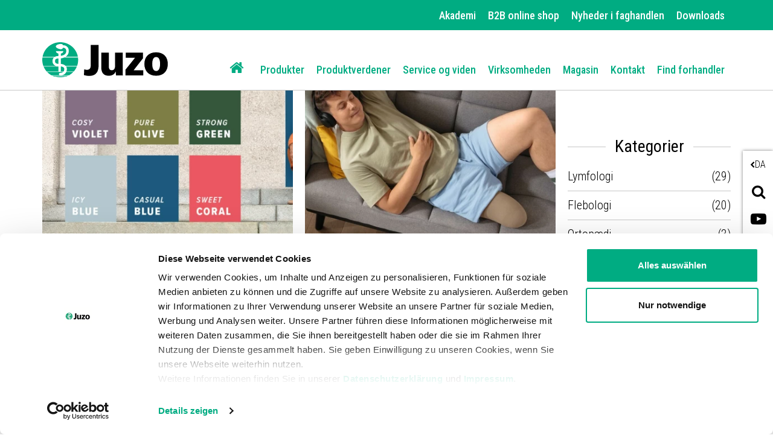

--- FILE ---
content_type: text/html;charset=UTF-8
request_url: https://www.juzo.com/da/nyheder-i-faghandlen/lymfologi
body_size: 9708
content:
<!DOCTYPE html><html lang="da" data-device="desktop">
<!--
This website is powered by Neos, the Open Source Content Application Platform licensed under the GNU/GPL.
Neos is based on Flow, a powerful PHP application framework licensed under the MIT license.

More information and contribution opportunities at https://www.neos.io
-->
<head><meta charset="UTF-8" /><link rel="preload" href="https://www.juzo.com/_Resources/Static/Packages/Juzo.NodeTypes/Scripts/Footer.js?bust=94c62eaf" as="script" /><link rel="preload" href="https://www.juzo.com/_Resources/Static/Packages/Juzo.NodeTypes/Fonts/RobotoCondensed/RobotoCondensed-VariableFont.woff2?bust=c86265d7" as="font" type="font/woff2" crossorigin /><link rel="preload" href="https://www.juzo.com/_Resources/Static/Packages/Juzo.NodeTypes/Fonts/IcoMoon/fa-icomoon.woff?bust=1996241b" as="font" type="font/woff" crossorigin /><link rel="stylesheet" href="https://www.juzo.com/_Resources/Static/Packages/Juzo.JuzoCom/Styles/Stylesheet.css?bust=a612f5df" media="all" /><script>;document.createElement('picture');var googleMapsApiKey='AIzaSyDEgyvcNlcgGVpWSVXBvdua7QypWxF6qEA';</script><script type="text/javascript" src="https://www.juzo.com/_Resources/Static/Packages/Juzo.NodeTypes/Scripts/Header.js?bust=2c57c2c1"></script>  <!-- Google Tag Manager --><script>(function(t,n,r,e,m){t[e]=t[e]||[];t[e].push({'gtm.start':new Date().getTime(),event:'gtm.js'});var s=n.getElementsByTagName(r)[0],a=n.createElement(r),c=e!='dataLayer'?'&l='+e:'';a.async=!0;a.src='https://data.juzo.com/gtm.js?id='+m+c;s.parentNode.insertBefore(a,s)})(window,document,'script','dataLayer','GTM-WTN2322');</script><!-- Google Tag Manager --><title>Lymfologi - Juzo</title><meta name="robots" content="index,follow" /><link rel="canonical" href="https://www.juzo.com/da/nyheder-i-faghandlen/lymfologi" /><link rel="alternate" hreflang="de" href="https://www.juzo.com/de/fachhandels-neuigkeiten/lymphologie" /><link rel="alternate" hreflang="fr" href="https://www.juzo.com/fr/nouveautes-commerce-specialise/lymphologie" /><link rel="alternate" hreflang="nl" href="https://www.juzo.com/nl/nieuws-voor-de-vakhandel/lymfologie" /><link rel="alternate" hreflang="nl-be" href="https://www.juzo.com/nl-be/nieuws-voor-de-vakhandel/lymfologie" /><link rel="alternate" hreflang="da" href="https://www.juzo.com/da/nyheder-i-faghandlen/lymfologi" /><link rel="alternate" hreflang="sv" href="https://www.juzo.com/sv/nyheter-i-fackhandeln/lymfologi" /><link rel="alternate" hreflang="pl" href="https://www.juzo.com/pl/aktualnosci-dla-specjalistow/limfologia" /><meta name="twitter:card" content="summary" /><meta name="twitter:title" content="Lymfologi" /><meta name="twitter:url" content="https://www.juzo.com/da/nyheder-i-faghandlen/lymfologi" /><meta property="og:type" content="website" /><meta property="og:title" content="Lymfologi" /><meta property="og:site_name" content="Juzo" /><meta property="og:locale" content="da" /><meta property="og:url" content="https://www.juzo.com/da/nyheder-i-faghandlen/lymfologi" /><script type="application/ld+json">{"@context":"http:\/\/schema.org\/","@type":"BreadcrumbList","itemListElement":[{"@type":"ListItem","position":1,"name":"Home","item":"https:\/\/www.juzo.com\/da"},{"@type":"ListItem","position":2,"name":"Nyheder i faghandlen","item":"https:\/\/www.juzo.com\/da\/nyheder-i-faghandlen"},{"@type":"ListItem","position":3,"name":"Lymfologi","item":"https:\/\/www.juzo.com\/da\/nyheder-i-faghandlen\/lymfologi"}]}</script><meta name="viewport" content="width=device-width, initial-scale=1.0, maximum-scale=1.0, user-scalable=no"><link rel="shortcut icon" type="image/x-icon" href="https://www.juzo.com/_Resources/Static/Packages/Juzo.NodeTypes/Images/Frontend/Icon/favicon.ico?bust=2ccd0052"> 
    
    <link rel="next" href="https://www.juzo.com/da/nyheder-i-faghandlen/lymfologi/page/2" />
</head><body class><!-- Google Tag Manager (noscript) --><noscript><iframe src="https://data.juzo.com/ns.html?id=GTM-WTN2322" height="0" width="0" style="display:none;visibility:hidden"></iframe></noscript><!-- End Google Tag Manager (noscript) --><header data-html-element="header" data-sticky-navigation=is-sticky><!-- preheader for desktop --><section class="main-pre-header mobile-hidden"><div class="secondary-nav-desktop--banner"><div class="secondary-nav-desktop container hidden-sm"><a class="secondary-nav-desktop--link-item" href="/da/akademi"> Akademi </a><a class="secondary-nav-desktop--link-item" target="_blank" href="https://portal.juzo.com/da_dk/"> B2B online shop </a><a class="secondary-nav-desktop--link-item" href="/da/nyheder-i-faghandlen"> Nyheder i faghandlen </a><a class="secondary-nav-desktop--link-item" href="/da/downloads"> Downloads </a></div></div></section><!-- Main nav: containing logo and menu --><section class="main-nav-container not-hidden" data-html-element="main-nav-container"><nav class="container container-fluid"><div class="row main-nav-flex-row"><!-- Logo --><div class="col-xs-5 col-lg-3 logo"><a href="/da" class="header_logo-link"><img alt="Juzo" width="300" height="86" title="Juzo" src="https://www.juzo.com/_Resources/Static/Packages/Juzo.NodeTypes/Images/Frontend/Juzo_Logo_RGB.svg?bust=9673b8bc"/></a></div><div class="mobile-tools desktop-hidden col-lg-9"><a class="mobile-header--search-button fa fa-search" href="/da/sogning">&nbsp;</a><div class="btn language-button" data-js="navigation-mobile-language"><span class="main-nav--sub-header">DA</span><span class="main-nav--sub-nav-back fa fa-globe" data-js="nav-sub-back"></span></div><div class="btn mobile-header--burger-menu nav_toggle collapsed" data-js="navigation"><span class="sr-only">Toggle navigation</span><span class="icon-bar"></span><span class="icon-bar"></span><span class="icon-bar"></span></div></div><!-- Menu --><div class="col-lg-9 main-nav"><ul class="main-nav--list"><!-- Adds home button for desktop--><li class="main-nav--list-item nav-level-1 sub normal list-item--home mobile-hidden"><a href="/da"><i class="fa fa-home" aria-hidden="true"></i></a></li>  <li class="main-nav--list-item nav-level-1 sub normal"><span class="main-nav--sub-nav fa fa-angle-right" data-js="nav-sub"></span><a class="link first-link" href="/da/produkter">Produkter</a><div class="main-nav--sub nav-link-items-wrapper-level-2 "><div class="nav-link-items-wrapper-level-2 container"><ul class="clearfix nav-link-items-level-2"><li class="main-nav--list-item main-nav--list-item-header"><span class="main-nav--sub-nav-back fa fa-angle-left" data-js="nav-sub-back"></span><span class="main-nav--sub-header">Produkter</span></li><li class="main-nav--list-item nav-level-2 sub normal"><span class="main-nav--sub-nav fa fa-angle-right" data-js="nav-sub"></span><a class="link " href="/da/produkter/kompressionsprodukter">Kompressionsprodukter</a><div class="main-nav--sub nav-link-items-wrapper-level-3 "><div class="nav-link-items-wrapper-level-3 "><ul class="clearfix nav-link-items-level-3"><li class="main-nav--list-item main-nav--list-item-header"><span class="main-nav--sub-nav-back fa fa-angle-left" data-js="nav-sub-back"></span><span class="main-nav--sub-header">Kompressionsprodukter</span></li><li class="main-nav--list-item nav-level-3 normal"><a class="link" href="/da/produkter/kompressionsprodukter/venebehandling">Venebehandling</a></li><li class="main-nav--list-item nav-level-3 normal"><a class="link" href="/da/produkter/kompressionsprodukter/oedembehandling">Ødembehandling</a></li><li class="main-nav--list-item nav-level-3 normal"><a class="link" href="/da/produkter/kompressionsprodukter/arbehandling">Arbehandling</a></li><li class="main-nav--list-item nav-level-3 normal"><a class="link" href="/da/produkter/kompressionsprodukter/tilaegsprodukter">Tillægsprodukter</a></li><li class="main-nav--list-item nav-level-3 normal"><a class="link" href="/da/produkter/kompressionsprodukter/paa-og-aftagningshjaelp">På- og aftagningshjælp</a></li></ul></div></div></li><li class="main-nav--list-item nav-level-2 sub normal"><span class="main-nav--sub-nav fa fa-angle-right" data-js="nav-sub"></span><a class="link " href="/da/produkter/bandager">Bandager</a><div class="main-nav--sub nav-link-items-wrapper-level-3 "><div class="nav-link-items-wrapper-level-3 "><ul class="clearfix nav-link-items-level-3"><li class="main-nav--list-item main-nav--list-item-header"><span class="main-nav--sub-nav-back fa fa-angle-left" data-js="nav-sub-back"></span><span class="main-nav--sub-header">Bandager</span></li><li class="main-nav--list-item nav-level-3 normal"><a class="link" href="/da/produkter/bandager/ankelled">Ankelled</a></li><li class="main-nav--list-item nav-level-3 normal"><a class="link" href="/da/produkter/bandager/knae">Knæ</a></li><li class="main-nav--list-item nav-level-3 normal"><a class="link" href="/da/produkter/bandager/haand">Hånd</a></li><li class="main-nav--list-item nav-level-3 normal"><a class="link" href="/da/produkter/bandager/albue">Albue</a></li></ul></div></div></li><li class="main-nav--list-item nav-level-2 sub normal"><span class="main-nav--sub-nav fa fa-angle-right" data-js="nav-sub"></span><a class="link " href="/da/produkter/ortoser">Ortoser</a><div class="main-nav--sub nav-link-items-wrapper-level-3 "><div class="nav-link-items-wrapper-level-3 "><ul class="clearfix nav-link-items-level-3"><li class="main-nav--list-item main-nav--list-item-header"><span class="main-nav--sub-nav-back fa fa-angle-left" data-js="nav-sub-back"></span><span class="main-nav--sub-header">Ortoser</span></li><li class="main-nav--list-item nav-level-3 normal"><a class="link" href="/da/produkter/ortoser/ankelled">Ankelled</a></li><li class="main-nav--list-item nav-level-3 normal"><a class="link" href="/da/produkter/ortoser/knae">Knæ</a></li><li class="main-nav--list-item nav-level-3 normal"><a class="link" href="/da/produkter/ortoser/ryg-og-hals">Ryg og hals</a></li><li class="main-nav--list-item nav-level-3 normal"><a class="link" href="/da/produkter/ortoser/haand-og-fingre">Hånd og fingre</a></li><li class="main-nav--list-item nav-level-3 normal"><a class="link" href="/da/produkter/ortoser/albue">Albue</a></li><li class="main-nav--list-item nav-level-3 normal"><a class="link" href="/da/produkter/ortoser/skoindlaeg">Skoindlæg</a></li></ul></div></div></li></ul></div></div></li><li class="main-nav--list-item nav-level-1 sub normal"><span class="main-nav--sub-nav fa fa-angle-right" data-js="nav-sub"></span><a class="link " href="/da/produktverdener">Produktverdener</a><div class="main-nav--sub nav-link-items-wrapper-level-2 has-image-in-drop-down-menu flex-navigation flex-items-per-column--5 "><div class="nav-link-items-wrapper-level-2 container"><ul class="clearfix nav-link-items-level-2"><li class="main-nav--list-item main-nav--list-item-header"><span class="main-nav--sub-nav-back fa fa-angle-left" data-js="nav-sub-back"></span><span class="main-nav--sub-header">Produktverdener</span></li><li class="main-nav--list-item nav-level-2 normal"><a class="link" href="/da/produktverdener/en-verden-af-krydderier">En verden af krydderier</a></li><li class="main-nav--list-item nav-level-2 normal"><a class="link" href="/da/produktverdener/trend-colours">Trend Colours</a></li><li class="main-nav--list-item nav-level-2 normal"><a class="link" href="/da/produktverdener/moenstre-til-kompressionsfittings">Mønstre til kompressionsfittings</a></li><li class="main-nav--list-item nav-level-2 normal"><a class="link" href="/da/produktverdener/farveoversigt">Farveoversigt</a></li><li class="main-nav--list-item nav-level-2 normal"><a class="link" href="/da/produktverdener/kompressionsprodukter-med-soelvtraad">Kompressionsprodukter med sølvtråd</a></li><li class="main-nav--list-item nav-level-2 normal"><a class="link" href="/da/produktverdener/kompressionsprodukter-med-bomuld">Kompressionsprodukter med bomuld</a></li><li class="main-nav--list-item nav-level-2 normal"><a class="link" href="/da/produktverdener/x-choice">X-Choice</a></li></ul><div class="drop-down-menu-image"><a class="drop-down-menu_image-link" href="/da/produktverdener/trend-colours"><figure class="drop-down-menu-image__wrapper"><picture class="lazyload"><source data-srcset="https://www.juzo.com/_Resources/Persistent/3/e/7/a/3e7ae4b660d26135720e0f9425561d2f8d94f8c4/slider-trend-colours-kampagne-640x480px-deu-400x300.webp 3005w" sizes="auto" type="image/webp" /><img src="https://www.juzo.com/_Resources/Persistent/b/f/6/b/bf6b10f2340a9cdef32ac70cd80008d51491ac67/slider-trend-colours-kampagne-640x480px-deu-105x79.jpg" data-src="https://www.juzo.com/_Resources/Persistent/e/d/b/9/edb9772601a68b7dd6e93d7a8bc7c60aa8d6dde8/slider-trend-colours-kampagne-640x480px-deu-400x300.jpg" data-srcset="https://www.juzo.com/_Resources/Persistent/e/d/b/9/edb9772601a68b7dd6e93d7a8bc7c60aa8d6dde8/slider-trend-colours-kampagne-640x480px-deu-400x300.jpg 3005w" class=" lazyload" width="400" title="Produktverdener" /></picture><figcaption class="drop-down-menu-image__text">Juzo Trend Colours</figcaption></figure></a></div></div></div></li><li class="main-nav--list-item nav-level-1 sub normal"><span class="main-nav--sub-nav fa fa-angle-right" data-js="nav-sub"></span><a class="link " href="/da/service-viden">Service og viden</a><div class="main-nav--sub nav-link-items-wrapper-level-2 flex-navigation flex-items-per-column--4 "><div class="nav-link-items-wrapper-level-2 container"><ul class="clearfix nav-link-items-level-2"><li class="main-nav--list-item main-nav--list-item-header"><span class="main-nav--sub-nav-back fa fa-angle-left" data-js="nav-sub-back"></span><span class="main-nav--sub-header">Service og viden</span></li><li class="main-nav--list-item nav-level-2 sub normal"><span class="main-nav--sub-nav fa fa-angle-right" data-js="nav-sub"></span><a class="link " href="/da/service-viden/vigtig-viden">Vigtig viden</a><div class="main-nav--sub nav-link-items-wrapper-level-3 "><div class="nav-link-items-wrapper-level-3 "><ul class="clearfix nav-link-items-level-3"><li class="main-nav--list-item main-nav--list-item-header"><span class="main-nav--sub-nav-back fa fa-angle-left" data-js="nav-sub-back"></span><span class="main-nav--sub-header">Vigtig viden</span></li><li class="main-nav--list-item nav-level-3 normal"><a class="link" href="/da/service-viden/vigtig-viden/lipoedem">Lipødem</a></li><li class="main-nav--list-item nav-level-3 normal"><a class="link" href="/da/service-viden/vigtig-viden/lymfoedem">Lymfødem</a></li><li class="main-nav--list-item nav-level-3 normal"><a class="link" href="/da/service-viden/vigtig-viden/manuel-lymfedraenage">Manuel lymfedrænage</a></li><li class="main-nav--list-item nav-level-3 normal"><a class="link" href="/da/service-viden/vigtig-viden/venelidelser">Venelidelser</a></li><li class="main-nav--list-item nav-level-3 normal"><a class="link" href="/da/service-viden/vigtig-viden/rejsetrombose">Forebyg rejsetrombose</a></li><li class="main-nav--list-item nav-level-3 normal"><a class="link" href="/da/service-viden/vigtig-viden/paa-og-aftagningshjaelp">På- og aftagningshjælp</a></li><li class="main-nav--list-item nav-level-3 normal"><a class="link" href="/da/service-viden/vigtig-viden/artrose">Artrose</a></li><li class="main-nav--list-item nav-level-3 normal"><a class="link" href="/da/service-viden/vigtig-viden/smerter-ankelled">Smerter i ankelleddet</a></li><li class="main-nav--list-item nav-level-3 normal"><a class="link" href="/da/service-viden/vigtig-viden/rygsmerter">Rygsmerter</a></li><li class="main-nav--list-item nav-level-3 normal"><a class="link" href="/da/service-viden/vigtig-viden/knaesmerter">Knæsmerter</a></li><li class="main-nav--list-item nav-level-3 normal"><a class="link" href="/da/service-viden/vigtig-viden/smerter-i-haanden">Smerter i hånden</a></li><li class="main-nav--list-item nav-level-3 normal"><a class="link" href="/da/service-viden/vigtig-viden/ar">Ar</a></li></ul></div></div></li><li class="main-nav--list-item nav-level-2 normal"><a class="link" href="/da/service-viden/ordliste">Ordliste</a></li></ul></div></div></li><li class="main-nav--list-item nav-level-1 sub normal"><span class="main-nav--sub-nav fa fa-angle-right" data-js="nav-sub"></span><a class="link " href="/da/virksomheden">Virksomheden</a><div class="main-nav--sub nav-link-items-wrapper-level-2 "><div class="nav-link-items-wrapper-level-2 container"><ul class="clearfix nav-link-items-level-2"><li class="main-nav--list-item main-nav--list-item-header"><span class="main-nav--sub-nav-back fa fa-angle-left" data-js="nav-sub-back"></span><span class="main-nav--sub-header">Virksomheden</span></li><li class="main-nav--list-item nav-level-2 normal"><a class="link" href="/da/virksomheden/arbejde-hos-juzo">Arbejde hos Juzo</a></li><li class="main-nav--list-item nav-level-2 sub normal"><span class="main-nav--sub-nav fa fa-angle-right" data-js="nav-sub"></span><a class="link " href="/da/virksomheden/om-os">Om os</a><div class="main-nav--sub nav-link-items-wrapper-level-3 "><div class="nav-link-items-wrapper-level-3 "><ul class="clearfix nav-link-items-level-3"><li class="main-nav--list-item main-nav--list-item-header"><span class="main-nav--sub-nav-back fa fa-angle-left" data-js="nav-sub-back"></span><span class="main-nav--sub-header">Om os</span></li><li class="main-nav--list-item nav-level-3 normal"><a class="link" href="/da/virksomheden/om-os/kvalitetsstandarder">Kvalitetsstandarder</a></li><li class="main-nav--list-item nav-level-3 normal"><a class="link" href="/da/virksomheden/om-os/vores-historie">Vores historie</a></li></ul></div></div></li><li class="main-nav--list-item nav-level-2 sub normal"><span class="main-nav--sub-nav fa fa-angle-right" data-js="nav-sub"></span><a class="link " href="/da/virksomheden/juzos-verden">Juzos verden</a><div class="main-nav--sub nav-link-items-wrapper-level-3 "><div class="nav-link-items-wrapper-level-3 "><ul class="clearfix nav-link-items-level-3"><li class="main-nav--list-item main-nav--list-item-header"><span class="main-nav--sub-nav-back fa fa-angle-left" data-js="nav-sub-back"></span><span class="main-nav--sub-header">Juzos verden</span></li><li class="main-nav--list-item nav-level-3 normal"><a class="link" href="/da/virksomheden/juzos-verden/varemaerket-equicrown">Varemærket EquiCrown</a></li><li class="main-nav--list-item nav-level-3 normal"><a class="link" href="/da/virksomheden/juzos-verden/julius-den-lille-hjaelper">Julius - den lille hjælper</a></li></ul></div></div></li></ul></div></div></li><li class="main-nav--list-item nav-level-1 normal"><a class="link" href="/da/magasin">Magasin</a></li><li class="main-nav--list-item nav-level-1 normal"><a class="link" href="/da/kontakt">Kontakt</a></li><li class="main-nav--list-item nav-level-1 normal"><a class="link" href="/da/find-forhandler">Find forhandler</a></li>  </ul><div class="secondary-nav-mobile--wrapper desktop-hidden"><ul class="secondary-nav--items"><li class="secondary-nav--item"><a class="secondary-nav-mobile--link-item" href="/da/akademi"> Akademi </a></li><li class="secondary-nav--item"><a class="secondary-nav-mobile--link-item" target="_blank" href="https://portal.juzo.com/da_dk/"> B2B online shop </a></li><li class="secondary-nav--item"><a class="secondary-nav-mobile--link-item" href="/da/nyheder-i-faghandlen"> Nyheder i faghandlen </a></li><li class="secondary-nav--item"><a class="secondary-nav-mobile--link-item" href="/da/downloads"> Downloads </a></li></ul></div><!-- Social media buttons for mobile --><div class="social-icons_wrapper desktop-hidden"><a href="https://www.youtube.com/channel/UCjcNT2OKLskT3gZnQp4oj2A" target="_blank" class="social-icon fab fa-youtube youtube" title="youtube"></a><a href="https://www.pinterest.de/juliuszorn/" target="_blank" class="social-icon fab fa-pinterest pinterest" title="pinterest"></a><a href="https://www.linkedin.com/company/juzo---julius-zorn-gmbh?trk=company_name" target="_blank" class="social-icon fab fa-linkedin-in linkedin" title="linkedin"></a></div></div><!-- Adds lanugae menu -->  <div class="language-nav-mobile main-nav--list" data-js="main-nav--sub-language"><ul class="clearfix language-nav-mobile-list"><li class="main-nav--list-item nav-level-2"><a href="/de/fachhandels-neuigkeiten/lymphologie" class="language-menu_language-link link"> Austria <span class="uppercase">de</span></a></li><li class="main-nav--list-item nav-level-2"><a href="/nl-be/nieuws-voor-de-vakhandel/lymfologie" class="language-menu_language-link link"> Belgium <span class="uppercase">nl-be</span></a></li><li class="main-nav--list-item nav-level-2"><a href="/fr/nouveautes-commerce-specialise/lymphologie" class="language-menu_language-link link"> Belgium <span class="uppercase">fr</span></a></li><li class="main-nav--list-item nav-level-2"><a class="language-menu_language-link link" href="/pt-br"> Brazil <span class="uppercase">pt</span></a></li><li class="main-nav--list-item nav-level-2"><a href="/da/nyheder-i-faghandlen/lymfologi" class="language-menu_language-link link active"> Denmark <span class="uppercase">da</span></a></li><li class="main-nav--list-item nav-level-2"><a href="/fr-fr" class="language-menu_language-link link"> France <span class="uppercase">fr-fr</span></a></li><li class="main-nav--list-item nav-level-2"><a href="/de/fachhandels-neuigkeiten/lymphologie" class="language-menu_language-link link"> Germany <span class="uppercase">de</span></a></li><li class="main-nav--list-item nav-level-2"><a href="/it" class="language-menu_language-link link"> Italy <span class="uppercase">it</span></a></li><li class="main-nav--list-item nav-level-2"><a href="/de/fachhandels-neuigkeiten/lymphologie" class="language-menu_language-link link"> Luxembourg <span class="uppercase">de</span></a></li><li class="main-nav--list-item nav-level-2"><a href="/fr/nouveautes-commerce-specialise/lymphologie" class="language-menu_language-link link"> Luxembourg <span class="uppercase">fr</span></a></li><li class="main-nav--list-item nav-level-2"><a href="/nl/nieuws-voor-de-vakhandel/lymfologie" class="language-menu_language-link link"> Netherlands <span class="uppercase">nl</span></a></li><li class="main-nav--list-item nav-level-2"><a href="/pl/aktualnosci-dla-specjalistow/limfologia" class="language-menu_language-link link"> Poland <span class="uppercase">pl</span></a></li><li class="main-nav--list-item nav-level-2"><a href="/pt" class="language-menu_language-link link"> Portugal <span class="uppercase">pt</span></a></li><li class="main-nav--list-item nav-level-2"><a href="/es" class="language-menu_language-link link"> Spain <span class="uppercase">es</span></a></li><li class="main-nav--list-item nav-level-2"><a href="/sv/nyheter-i-fackhandeln/lymfologi" class="language-menu_language-link link"> Sweden <span class="uppercase">sv</span></a></li><li class="main-nav--list-item nav-level-2"><a href="/de/fachhandels-neuigkeiten/lymphologie" class="language-menu_language-link link"> Switzerland <span class="uppercase">de</span></a></li><li class="main-nav--list-item nav-level-2"><a href="/fr/nouveautes-commerce-specialise/lymphologie" class="language-menu_language-link link"> Switzerland <span class="uppercase">fr</span></a></li><li class="main-nav--list-item nav-level-2"><a href="/en-uk" class="language-menu_language-link link"> United Kingdom <span class="uppercase">en-uk</span></a></li><li class="main-nav--list-item nav-level-2"><a class="language-menu_language-link link" href="http://www.juzousa.com/"> United States <span class="uppercase">en-US</span></a></li><li class="main-nav--list-item nav-level-2"><a href="/en" class="language-menu_language-link link"> English Version <span class="uppercase">en</span></a></li></ul></div>  </div></nav></section><section class="float-sidebar"><div class="current-language" data-html-element="current-language"><i class="fa fa-angle-left" aria-hidden="true"></i><div class="current-language_text">DA</div></div><!-- language-menu_current-language --><div class="close-off-canvas" data-html-element="close-off-canvas"></div>  <div class="language-menu" data-html-element="float-language-menu"><ul class="language-menu_continent-wrapper"><li class="language-menu_item"><h3 class="language-menu_continent-title">Europe</h3></li><li class="language-menu_item"><span class="language-menu_country">Austria</span><span class="language-menu_link"><a href="/de/fachhandels-neuigkeiten/lymphologie"> DE </a></span></li><li class="language-menu_item"><span class="language-menu_country">Belgium</span><span class="language-menu_link"><a href="/nl-be/nieuws-voor-de-vakhandel/lymfologie"> NL-BE </a> | <a href="/fr/nouveautes-commerce-specialise/lymphologie"> FR </a></span></li><li class="language-menu_item"><span class="language-menu_country">Denmark</span><span class="language-menu_link"><a href="/da/nyheder-i-faghandlen/lymfologi" class="active"> DA </a></span></li><li class="language-menu_item"><span class="language-menu_country">France</span><span class="language-menu_link"><a href="/fr-fr"> FR-FR </a></span></li><li class="language-menu_item"><span class="language-menu_country">Germany</span><span class="language-menu_link"><a href="/de/fachhandels-neuigkeiten/lymphologie"> DE </a></span></li><li class="language-menu_item"><span class="language-menu_country">Italy</span><span class="language-menu_link"><a href="/it"> IT </a></span></li><li class="language-menu_item"><span class="language-menu_country">Luxembourg</span><span class="language-menu_link"><a href="/de/fachhandels-neuigkeiten/lymphologie"> DE </a> | <a href="/fr/nouveautes-commerce-specialise/lymphologie"> FR </a></span></li><li class="language-menu_item"><span class="language-menu_country">Netherlands</span><span class="language-menu_link"><a href="/nl/nieuws-voor-de-vakhandel/lymfologie"> NL </a></span></li><li class="language-menu_item"><span class="language-menu_country">Poland</span><span class="language-menu_link"><a href="/pl/aktualnosci-dla-specjalistow/limfologia"> PL </a></span></li><li class="language-menu_item"><span class="language-menu_country">Portugal</span><span class="language-menu_link"><a href="/pt"> PT </a></span></li><li class="language-menu_item"><span class="language-menu_country">Spain</span><span class="language-menu_link"><a href="/es"> ES </a></span></li><li class="language-menu_item"><span class="language-menu_country">Sweden</span><span class="language-menu_link"><a href="/sv/nyheter-i-fackhandeln/lymfologi"> SV </a></span></li><li class="language-menu_item"><span class="language-menu_country">Switzerland</span><span class="language-menu_link"><a href="/de/fachhandels-neuigkeiten/lymphologie"> DE </a> | <a href="/fr/nouveautes-commerce-specialise/lymphologie"> FR </a></span></li><li class="language-menu_item"><span class="language-menu_country">United Kingdom</span><span class="language-menu_link"><a href="/en-uk"> EN-UK </a></span></li></ul><ul class="language-menu_continent-wrapper"><li class="language-menu_item"><h3 class="language-menu_continent-title">America</h3></li><li class="language-menu_item"><span class="language-menu_country">United States</span><span class="language-menu_link"><a href="http://www.juzousa.com">EN-US</a></span></li><li class="language-menu_item"><span class="language-menu_country">Brazil</span><span class="language-menu_link"><a href="/pt-br"> PT-BR </a></span></li></ul><ul class="language-menu_continent-wrapper"><li class="language-menu_item"><h3 class="language-menu_continent-title">International</h3></li><li class="language-menu_item"><span class="language-menu_country">English Version</span><span class="language-menu_link"><a href="/en"> EN </a></span></li></ul></div>  <div class="utility-and-social-media_wrapper"><div class="search" data-html-element="search"><i class="fa fa-search" aria-hidden="true"></i><div class="search_form-wrapper" data-html-element="search_form-wrapper"><form action="/da/sogning" method="get"><div class="search_input-group"><input name="search" type="text" class="form-control search_input" placeholder="Søg" data-autocomplete-source="https://www.juzo.com/flowpack/searchplugin?contextNodeIdentifier=06cf789b-d299-429a-a9ca-a6b0aeef6022&amp;dimensionCombination=%7B%22language%22%3A%5B%22da%22%5D%7D"></div></form></div></div><!-- search --><div class="close-off-canvas" data-html-element="close-off-canvas"></div><div class="social-icons_wrapper"><a href="https://www.youtube.com/channel/UCjcNT2OKLskT3gZnQp4oj2A" target="_blank" class="social-icon fab fa-youtube youtube" title="youtube"></a><a href="https://www.pinterest.de/juliuszorn/" target="_blank" class="social-icon fab fa-pinterest pinterest" title="pinterest"></a><a href="https://www.linkedin.com/company/juzo---julius-zorn-gmbh?trk=company_name" target="_blank" class="social-icon fab fa-linkedin-in linkedin" title="linkedin"></a></div></div></section><!-- float-sidebar --><!-- social_icons --></header><main class="blog"> <div class="neos-beforemain-contentcollection"></div> <div class="container"><ul class="breadcrumbs"><li class="normal"><a href="/da" title="Home">Home</a></li><li class="active"><a href="/da/nyheder-i-faghandlen" title="Nyheder i faghandlen">Nyheder i faghandlen</a></li><li class="current"> Lymfologi </li></ul></div> <section class="container"> 




<div class="blog_overview--header">
    
</div>

<div class="blog_overview">
    <div class="row">
        
            


                <div class="col-md-9 blog-posts-content-wrapper" data-blog=content-container>
                    <div class="row">
                        
                        <div class="col-xs-12 visible-xs-block visible-sm-block">
                            <div class="blog_post-categories"><div class="blog_post-categories-title-wrapper collapsed" data-toggle="collapse" aria-expanded="false" aria-controls="collapse-blog-categories" href="#collapse-blog-categories"><h4 class="blog_post-categories-title">Kategorier<i class="fas fa-caret-up" aria-hidden="true"></i></h4></div><ul class="blog_post-category-entry-items collapse" id="collapse-blog-categories">

    <li class="blog_post-category-entry-item">
        <a class="blog_post-category-entry-item-link" href="/da/nyheder-i-faghandlen/lymfologi">
            <span class="blog_post-category-entry-item-link-text">
                Lymfologi
            </span>
            <p class="blog_post-category-entry-item-count">
                (29)
            </p>
        </a>
    </li>


    <li class="blog_post-category-entry-item">
        <a class="blog_post-category-entry-item-link" href="/da/nyheder-i-faghandlen/flebologi">
            <span class="blog_post-category-entry-item-link-text">
                Flebologi
            </span>
            <p class="blog_post-category-entry-item-count">
                (20)
            </p>
        </a>
    </li>


    <li class="blog_post-category-entry-item">
        <a class="blog_post-category-entry-item-link" href="/da/nyheder-i-faghandlen/ortopaedi">
            <span class="blog_post-category-entry-item-link-text">
                Ortopædi
            </span>
            <p class="blog_post-category-entry-item-count">
                (3)
            </p>
        </a>
    </li>


    <li class="blog_post-category-entry-item">
        <a class="blog_post-category-entry-item-link" href="/da/nyheder-i-faghandlen/arbehandling">
            <span class="blog_post-category-entry-item-link-text">
                Arbehandling
            </span>
            <p class="blog_post-category-entry-item-count">
                (10)
            </p>
        </a>
    </li>


    <li class="blog_post-category-entry-item">
        <a class="blog_post-category-entry-item-link" href="/da/nyheder-i-faghandlen/juzo-akademi">
            <span class="blog_post-category-entry-item-link-text">
                Juzo akademi
            </span>
            <p class="blog_post-category-entry-item-count">
                (1)
            </p>
        </a>
    </li>


    <li class="blog_post-category-entry-item">
        <a class="blog_post-category-entry-item-link" href="/da/nyheder-i-faghandlen/viden-og-service">
            <span class="blog_post-category-entry-item-link-text">
                Viden og service
            </span>
            <p class="blog_post-category-entry-item-count">
                (4)
            </p>
        </a>
    </li>


</ul></div>
                        </div>
                        





    
    <div class="col-xs-12 col-sm-6">
        <div class="blog_overview-post text-center">
            
                <a href="/da/nyheder-i-faghandlen/trend-colours-colours-in-the-city-2026-27">
                    <figure class="blog_overview-image">
                        <picture class="lazyload"><source data-srcset="https://www.juzo.com/_Resources/Persistent/1/3/b/e/13bede9c1ed700b650a8dcd384ddeebe9a101ad5/slider-trend-colours-kampagne-1900x573px-deu-861x573-450x300.webp 3005w" sizes="auto" type="image/webp" /><img src="https://www.juzo.com/_Resources/Persistent/6/6/7/4/667400d7cac2b1146b0832179c9cf9ae14e0b869/slider-trend-colours-kampagne-1900x573px-deu-861x573-105x70.jpg" data-src="https://www.juzo.com/_Resources/Persistent/5/f/b/e/5fbe72ed885756c43711cdb6437d410dad74e604/slider-trend-colours-kampagne-1900x573px-deu-861x573-450x300.jpg" data-srcset="https://www.juzo.com/_Resources/Persistent/5/f/b/e/5fbe72ed885756c43711cdb6437d410dad74e604/slider-trend-colours-kampagne-1900x573px-deu-861x573-450x300.jpg 3005w" class=" lazyload" width="450" height="300" title="De nye Trend Colours: Colours in the City 2026/27" /></picture>
                    </figure>
                </a>
            
            <div class="blog_post-entry-header text-center">

                
                    <div class="blog_post-meta-category">
                        <span class="blog_post-meta-category-prefix">
                            I
                        </span>
                        
                            
                            <a class="blog_post-meta-category-link" href="/da/nyheder-i-faghandlen/flebologi">
                                Flebologi
                            </a>
                        
                            , 
                            <a class="blog_post-meta-category-link" href="/da/nyheder-i-faghandlen/lymfologi">
                                Lymfologi
                            </a>
                        
                    </div>
                

                <a href="/da/nyheder-i-faghandlen/trend-colours-colours-in-the-city-2026-27">
                    <h2 class="blog_post-headline"><p>De nye Trend Colours: Colours in the City 2026/27</p></h2>
                </a>
                <div class="meta-author-date-wrapper">
                    <span class="meta-date">
                        december 06, 2025
                    </span>

                    

                </div>
            </div>
            <div class="blog_post-shorttext">
                
                    Fra februar kan du opleve vores Trend Colours 2026/27 – helt efter mottoet "Colours in the City" – Cosy Violet, Pure Olive, Strong Green, Icy Blue, Casual Blue og Sweet Coral.
                
            </div>

            <div class="blog_post-author-social-media">
                
            </div>

        </div>
    </div>


    
    <div class="col-xs-12 col-sm-6">
        <div class="blog_overview-post text-center">
            
                <a href="/da/nyheder-i-faghandlen/patenteret-stumpstroempe-fra-juzo">
                    <figure class="blog_overview-image">
                        <picture class="lazyload"><source data-srcset="https://www.juzo.com/_Resources/Persistent/8/6/6/2/866216926c4f7b88841d169e1d71218d03270394/slider-fhnews-lifestyle-juzo-classic-seamless-sofa-861x573-450x300.webp 3005w" sizes="auto" type="image/webp" /><img src="https://www.juzo.com/_Resources/Persistent/4/0/8/b/408b2a2c8a9d1509c589503517118526f915f5d4/slider-fhnews-lifestyle-juzo-classic-seamless-sofa-861x573-105x70.jpg" data-src="https://www.juzo.com/_Resources/Persistent/6/6/d/4/66d4ed4236e531c12e1877372729a301c65fb71a/slider-fhnews-lifestyle-juzo-classic-seamless-sofa-861x573-450x300.jpg" data-srcset="https://www.juzo.com/_Resources/Persistent/6/6/d/4/66d4ed4236e531c12e1877372729a301c65fb71a/slider-fhnews-lifestyle-juzo-classic-seamless-sofa-861x573-450x300.jpg 3005w" class=" lazyload" width="450" height="300" title="NYHED og PATENTERET: Patenteret stumpstrømpe fra Juzo" /></picture>
                    </figure>
                </a>
            
            <div class="blog_post-entry-header text-center">

                
                    <div class="blog_post-meta-category">
                        <span class="blog_post-meta-category-prefix">
                            I
                        </span>
                        
                            
                            <a class="blog_post-meta-category-link" href="/da/nyheder-i-faghandlen/lymfologi">
                                Lymfologi
                            </a>
                        
                    </div>
                

                <a href="/da/nyheder-i-faghandlen/patenteret-stumpstroempe-fra-juzo">
                    <h2 class="blog_post-headline"><p>NYHED: Patenteret stumpstrømpe fra Juzo</p></h2>
                </a>
                <div class="meta-author-date-wrapper">
                    <span class="meta-date">
                        februar 03, 2025
                    </span>

                    

                </div>
            </div>
            <div class="blog_post-shorttext">
                
                    Juzo Classic Seamless stumpstrømpe er et sømløst lårprodukt til benamputerede personer i den periode, hvor de ikke bruger protese.
                
            </div>

            <div class="blog_post-author-social-media">
                
            </div>

        </div>
    </div>


    
    <div class="col-xs-12 col-sm-6">
        <div class="blog_overview-post text-center">
            
                <a href="/da/nyheder-i-faghandlen/juzo-sleepcompress-ben-og-underben">
                    <figure class="blog_overview-image">
                        <picture class="lazyload"><source data-srcset="https://www.juzo.com/_Resources/Persistent/1/0/3/6/103604be9410be89d90e6620d9a14b3fbd494672/slider-news-juzo-sleepcompress-unterschenkel-schwarz-mann-garten-liegend-861x573-450x300.webp 3005w" sizes="auto" type="image/webp" /><img src="https://www.juzo.com/_Resources/Persistent/3/a/8/1/3a8135ebf090d7414eecc3cd2fe1363fec0f2e18/slider-news-juzo-sleepcompress-unterschenkel-schwarz-mann-garten-liegend-861x573-105x70.jpg" data-src="https://www.juzo.com/_Resources/Persistent/d/0/8/f/d08f1e106500771504e7fda51583e2969699b06c/slider-news-juzo-sleepcompress-unterschenkel-schwarz-mann-garten-liegend-861x573-450x300.jpg" data-srcset="https://www.juzo.com/_Resources/Persistent/d/0/8/f/d08f1e106500771504e7fda51583e2969699b06c/slider-news-juzo-sleepcompress-unterschenkel-schwarz-mann-garten-liegend-861x573-450x300.jpg 3005w" class=" lazyload" width="450" height="300" title="Nyhed: Juzo SleepCompress Ben og Underben" /></picture>
                    </figure>
                </a>
            
            <div class="blog_post-entry-header text-center">

                
                    <div class="blog_post-meta-category">
                        <span class="blog_post-meta-category-prefix">
                            I
                        </span>
                        
                            
                            <a class="blog_post-meta-category-link" href="/da/nyheder-i-faghandlen/lymfologi">
                                Lymfologi
                            </a>
                        
                    </div>
                

                <a href="/da/nyheder-i-faghandlen/juzo-sleepcompress-ben-og-underben">
                    <h2 class="blog_post-headline"><p>Nyhed: Juzo SleepCompress Ben og Underben</p></h2>
                </a>
                <div class="meta-author-date-wrapper">
                    <span class="meta-date">
                        december 01, 2024
                    </span>

                    

                </div>
            </div>
            <div class="blog_post-shorttext">
                
                    Gå på opdagelse i de nye produkter <strong>Ben og Underben,</strong> og anbefal dem som et perfekt supplement til de fladstrikkede kompressionsprodukter.
                
            </div>

            <div class="blog_post-author-social-media">
                
            </div>

        </div>
    </div>


    
    <div class="col-xs-12 col-sm-6">
        <div class="blog_overview-post text-center">
            
                <a href="/da/nyheder-i-faghandlen/hightech-moeder-haandarbejde">
                    <figure class="blog_overview-image">
                        <picture class="lazyload"><source data-srcset="https://www.juzo.com/_Resources/Persistent/8/5/b/9/85b9d71eed00276b8dec4b7c8974b54ecf0d7f8d/slider-fh-news-juzo-personal-flachstrickerei-861x573-450x300.webp 3005w" sizes="auto" type="image/webp" /><img src="https://www.juzo.com/_Resources/Persistent/d/b/a/1/dba1d133150feccfcbb771575ed71924d089e342/slider-fh-news-juzo-personal-flachstrickerei-861x573-105x70.jpg" data-src="https://www.juzo.com/_Resources/Persistent/7/4/9/d/749d240d5b0b21324faf1dbe10649659870c4f0e/slider-fh-news-juzo-personal-flachstrickerei-861x573-450x300.jpg" data-srcset="https://www.juzo.com/_Resources/Persistent/7/4/9/d/749d240d5b0b21324faf1dbe10649659870c4f0e/slider-fh-news-juzo-personal-flachstrickerei-861x573-450x300.jpg 3005w" class=" lazyload" width="450" height="300" title="Hightech møder håndarbejde" /></picture>
                    </figure>
                </a>
            
            <div class="blog_post-entry-header text-center">

                
                    <div class="blog_post-meta-category">
                        <span class="blog_post-meta-category-prefix">
                            I
                        </span>
                        
                            
                            <a class="blog_post-meta-category-link" href="/da/nyheder-i-faghandlen/lymfologi">
                                Lymfologi
                            </a>
                        
                            , 
                            <a class="blog_post-meta-category-link" href="/da/nyheder-i-faghandlen/flebologi">
                                Flebologi
                            </a>
                        
                    </div>
                

                <a href="/da/nyheder-i-faghandlen/hightech-moeder-haandarbejde">
                    <h2 class="blog_post-headline"><p>Hightech møder håndarbejde</p></h2>
                </a>
                <div class="meta-author-date-wrapper">
                    <span class="meta-date">
                        august 20, 2024
                    </span>

                    

                </div>
            </div>
            <div class="blog_post-shorttext">
                
                    Få mere at vide om, hvordan fremstillingen af kompressionsstrømper har ændret sig siden grundlæggelsen af Julius Zorn GmbH i år 1912.
                
            </div>

            <div class="blog_post-author-social-media">
                
            </div>

        </div>
    </div>


    
    <div class="col-xs-12 col-sm-6">
        <div class="blog_overview-post text-center">
            
                <a href="/da/nyheder-i-faghandlen/europamester-i-bevaegelighed">
                    <figure class="blog_overview-image">
                        <picture class="lazyload"><source data-srcset="https://www.juzo.com/_Resources/Persistent/c/b/6/9/cb6923d5d85652d05dcf242a102d0a61904e52af/slider-fh-news-europameister-der-beweglichkeit-861x573-450x300.webp 3005w" sizes="auto" type="image/webp" /><img src="https://www.juzo.com/_Resources/Persistent/8/b/9/0/8b90e52422a37a945a6ad6e09288bfa39620f1e3/slider-fh-news-europameister-der-beweglichkeit-861x573-105x70.jpg" data-src="https://www.juzo.com/_Resources/Persistent/5/f/4/b/5f4b3f86d112a2524d33cf55197f9749c7dcf9d4/slider-fh-news-europameister-der-beweglichkeit-861x573-450x300.jpg" data-srcset="https://www.juzo.com/_Resources/Persistent/5/f/4/b/5f4b3f86d112a2524d33cf55197f9749c7dcf9d4/slider-fh-news-europameister-der-beweglichkeit-861x573-450x300.jpg 3005w" class=" lazyload" width="450" height="300" title="Europamester i bevægelighed" /></picture>
                    </figure>
                </a>
            
            <div class="blog_post-entry-header text-center">

                
                    <div class="blog_post-meta-category">
                        <span class="blog_post-meta-category-prefix">
                            I
                        </span>
                        
                            
                            <a class="blog_post-meta-category-link" href="/da/nyheder-i-faghandlen/lymfologi">
                                Lymfologi
                            </a>
                        
                    </div>
                

                <a href="/da/nyheder-i-faghandlen/europamester-i-bevaegelighed">
                    <h2 class="blog_post-headline"><p>Europamester i bevægelighed</p></h2>
                </a>
                <div class="meta-author-date-wrapper">
                    <span class="meta-date">
                        juli 15, 2024
                    </span>

                    

                </div>
            </div>
            <div class="blog_post-shorttext">
                
                    3:0 til Team Funktionszoner – Øg bærekomforten og bevægelsesfriheden med funktionszonerne for knæ, vrist og albue i dit Juzo Expert kompressionsprodukt.
                
            </div>

            <div class="blog_post-author-social-media">
                
            </div>

        </div>
    </div>


    
    <div class="col-xs-12 col-sm-6">
        <div class="blog_overview-post text-center">
            
                <a href="/da/nyheder-i-faghandlen/opblomstring-med-juzo-trend-colours-2024-25">
                    <figure class="blog_overview-image">
                        <picture class="lazyload"><source data-srcset="https://www.juzo.com/_Resources/Persistent/0/a/d/b/0adb5814248ea64035869717fc9b80640969395b/header-trend-colours-861x573-450x300.webp 3005w" sizes="auto" type="image/webp" /><img src="https://www.juzo.com/_Resources/Persistent/e/0/6/c/e06cfcd334db96a7a59b3298f82839d8dc5e3dd4/header-trend-colours-861x573-105x70.jpg" data-src="https://www.juzo.com/_Resources/Persistent/1/e/5/b/1e5b0c45b4b68008aac6851bad8b025dc934df3b/header-trend-colours-861x573-450x300.jpg" data-srcset="https://www.juzo.com/_Resources/Persistent/1/e/5/b/1e5b0c45b4b68008aac6851bad8b025dc934df3b/header-trend-colours-861x573-450x300.jpg 3005w" class=" lazyload" width="450" height="300" title="Opblomstring med Juzo Trend Colours 2024/25" /></picture>
                    </figure>
                </a>
            
            <div class="blog_post-entry-header text-center">

                
                    <div class="blog_post-meta-category">
                        <span class="blog_post-meta-category-prefix">
                            I
                        </span>
                        
                            
                            <a class="blog_post-meta-category-link" href="/da/nyheder-i-faghandlen/flebologi">
                                Flebologi
                            </a>
                        
                            , 
                            <a class="blog_post-meta-category-link" href="/da/nyheder-i-faghandlen/lymfologi">
                                Lymfologi
                            </a>
                        
                    </div>
                

                <a href="/da/nyheder-i-faghandlen/opblomstring-med-juzo-trend-colours-2024-25">
                    <h2 class="blog_post-headline">Opblomstring med Juzo Trend Colours 2024/25</h2>
                </a>
                <div class="meta-author-date-wrapper">
                    <span class="meta-date">
                        januar 01, 2024
                    </span>

                    

                </div>
            </div>
            <div class="blog_post-shorttext">
                
                    Oplev vores <strong>Trend Colours 2024/25</strong> – ud fra mottoet "Let yourself grow": Wild Red, Sunny Yellow, Endless Green, Beautiful Blue, Lovely Rose og Powerful Pink.
                
            </div>

            <div class="blog_post-author-social-media">
                
            </div>

        </div>
    </div>





                    </div>
                </div>
                <div class="col-md-3 blog-sidebar-wrapper">
                    <div class="blog-sidebar" data-sticky-sidebar=is-sticky>
                        
                        <div class="visible-md-block visible-lg-block">
                            <div class="blog_post-categories"><h3 class="blog_post-categories-title">Kategorier</h3><ul class="blog_post-category-entry-items">

    <li class="blog_post-category-entry-item">
        <a class="blog_post-category-entry-item-link" href="/da/nyheder-i-faghandlen/lymfologi">
            Lymfologi
        </a>
        <p class="blog_post-category-entry-item-count">
            (29)
        </p>
    </li>


    <li class="blog_post-category-entry-item">
        <a class="blog_post-category-entry-item-link" href="/da/nyheder-i-faghandlen/flebologi">
            Flebologi
        </a>
        <p class="blog_post-category-entry-item-count">
            (20)
        </p>
    </li>


    <li class="blog_post-category-entry-item">
        <a class="blog_post-category-entry-item-link" href="/da/nyheder-i-faghandlen/ortopaedi">
            Ortopædi
        </a>
        <p class="blog_post-category-entry-item-count">
            (3)
        </p>
    </li>


    <li class="blog_post-category-entry-item">
        <a class="blog_post-category-entry-item-link" href="/da/nyheder-i-faghandlen/arbehandling">
            Arbehandling
        </a>
        <p class="blog_post-category-entry-item-count">
            (10)
        </p>
    </li>


    <li class="blog_post-category-entry-item">
        <a class="blog_post-category-entry-item-link" href="/da/nyheder-i-faghandlen/juzo-akademi">
            Juzo akademi
        </a>
        <p class="blog_post-category-entry-item-count">
            (1)
        </p>
    </li>


    <li class="blog_post-category-entry-item">
        <a class="blog_post-category-entry-item-link" href="/da/nyheder-i-faghandlen/viden-og-service">
            Viden og service
        </a>
        <p class="blog_post-category-entry-item-count">
            (4)
        </p>
    </li>


</ul></div>
                        </div>
                        <div class="neos-contentcollection"><div class="teaser teaser-with-image image-first-vertical teaser_border-style teaser_height-auto"><div class="image-wrapper" data-link="/da/nyhedsbrev"><a href="/da/nyhedsbrev" target="_self"><figure class="image-container"><picture class="lazyload"><source type="image/webp" data-srcset="https://www.juzo.com/_Resources/Persistent/8/0/0/f/800fdfa87489fffddc292e8d09cebcea00201b65/newsletter-juzo-2-1142x573-305x153.webp 305w, https://www.juzo.com/_Resources/Persistent/7/9/d/9/79d9406e8f0374835e56594130e3969139bf0253/newsletter-juzo-2-1142x573-405x203.webp 405w, https://www.juzo.com/_Resources/Persistent/3/a/5/a/3a5a2d9684ec9bc12cc87578c29007c117ee9e5b/newsletter-juzo-2-1142x573-505x253.webp 505w, https://www.juzo.com/_Resources/Persistent/8/1/5/f/815f1520ba1bc18dcb9326232696b202c627b92d/newsletter-juzo-2-1142x573-805x404.webp 805w, https://www.juzo.com/_Resources/Persistent/3/d/e/9/3de98bb8ebcdd7187d8ef5ae1da3a17f34952d22/newsletter-juzo-2-1142x573-1142x573.webp 1142w" sizes="auto" /><img src="https://www.juzo.com/_Resources/Persistent/5/d/7/8/5d78fca63f9afe23d018d1e0d5bcf09996047314/newsletter-juzo-2-1142x573-105x53.jpg" data-src="https://www.juzo.com/_Resources/Persistent/b/1/3/8/b138c171110ed3ce2504de098cab550511621fd1/newsletter-juzo-2-1142x573.jpg" data-srcset="https://www.juzo.com/_Resources/Persistent/e/0/3/4/e034f7c3597e200463ac466f5f960f4d8db1d527/newsletter-juzo-2-1142x573-305x153.jpg 305w, https://www.juzo.com/_Resources/Persistent/b/8/1/8/b818106267b01aff05d654627028510aa7163d9a/newsletter-juzo-2-1142x573-405x203.jpg 405w, https://www.juzo.com/_Resources/Persistent/a/b/5/2/ab528d33c703bc9934745bebeff2b2b24c2192e7/newsletter-juzo-2-1142x573-505x253.jpg 505w, https://www.juzo.com/_Resources/Persistent/6/f/5/1/6f51f1fe98e633f890d0855c53f4aa2bb00a0b2a/newsletter-juzo-2-1142x573-805x404.jpg 805w, https://www.juzo.com/_Resources/Persistent/b/1/3/8/b138c171110ed3ce2504de098cab550511621fd1/newsletter-juzo-2-1142x573.jpg 1142w" data-sizes="auto" width="1142" height="573" class="lazyload" alt /></picture></figure></a></div><div class="teaser-content-wrapper"><div class="rich-text-wrapper"><div class="rich-text"><p>Vil du gerne have de aktuelle nyheder på e-mail? Så tilmeld dig faghandlens nyhedsbrev fra Juzo nu!</p></div></div><div class="cta-button-wrapper"><div class="cta-button cta-button-position-left"><a class="cta-button-link btn cta cta-button-size-btn-normal btn-primary" href="/da/nyhedsbrev">Abonnér på nyhedsbrevet nu</a></div></div></div></div></div>
                    </div>
                </div>
            


    
    
        <nav class="page-navigation desktop-pagination">
    <ul class="neos-widget-paginator">
        
        
        
        
            
                    <li class="current">
                        1
                    </li>
                
        
            
                    <li>
                        
                                <a href="https://www.juzo.com/da/nyheder-i-faghandlen/lymfologi/page/2">2</a>
                            
                    </li>
                
        
            
                    <li>
                        
                                <a href="https://www.juzo.com/da/nyheder-i-faghandlen/lymfologi/page/3">3</a>
                            
                    </li>
                
        
            
                    <li>
                        
                                <a href="https://www.juzo.com/da/nyheder-i-faghandlen/lymfologi/page/4">4</a>
                            
                    </li>
                
        
            
                    <li>
                        
                                <a href="https://www.juzo.com/da/nyheder-i-faghandlen/lymfologi/page/5">5</a>
                            
                    </li>
                
        
        
        
        
            <li class="next">
                <a href="https://www.juzo.com/da/nyheder-i-faghandlen/lymfologi/page/2">
                    frem
                </a>
            </li>
        
    </ul>
</nav>

        <nav class="page-navigation mobile-pagination">
    <ul class="neos-widget-paginator">
        
        <li class="pagination-text">
            <span>Side</span>
        </li>
        
            
                    <li class="current">
                        <span>1</span>
                    </li>
                
        
            
        
            
        
            
        
            
        
        <li class="pagination-text">
            <span>af</span>
        </li>
        <li class="last">
            <span>5</span>
        </li>
        
            <li class="next">
                <a href="https://www.juzo.com/da/nyheder-i-faghandlen/lymfologi/page/2"></a>
            </li>
        
    </ul>
</nav>

    




        
    </div>
    <div class="neos-contentcollection"></div>
</div>
 </section></main><footer><div class="container footer_main"> <div class="neos-contentcollection"><div class="columns-center-width column-container"><div class="row columns-3-3-3-3 neos-nodetypes-columnlayouts-fourcolumn"><div class="col-md-3 colored-column-item neos-contentcollection"><div class="cms__nodetypes-text" style><div class="neos-nodetypes-text"><div><p><strong><a href="/da/virksomheden/om-os" data-gentics-aloha-repository="node-repository" data-gentics-aloha-object-id="ffd7e28d-a1c4-4675-99a0-4bc5439f55d5">Juzo</a></strong></p><p>Med stor erfaring og passion udvikler vi hos Juzo medicinske hjælpemidler, som følger patienterne, helt fra behandlingen går i gang, til den slutter.</p></div></div></div><div class="icon_text juzo-nodetypes-iconwithtext"><a href="tel:0046114422250 "><span class="fa fa-phone icon_text-icon"></span></a><a href="tel:0046114422250 "><div class="icon_text-text">+46 11 442 22 50</div></a></div><div class="icon_text juzo-nodetypes-iconwithtext"><a href="mailto:order@juzo.dk"><span class="fa fa-envelope-o icon_text-icon"></span></a><a href="mailto:order@juzo.dk"><div class="icon_text-text">order@juzo.dk</div></a></div></div><div class="col-md-3 colored-column-item neos-contentcollection"><div class="cms__nodetypes-text" style><div class="neos-nodetypes-text"><div><p><a href="/da/virksomheden/juzos-verden/varemaerket-equicrown" data-gentics-aloha-repository="node-repository" data-gentics-aloha-object-id="6d9f21ef-58c2-4897-8018-1ff5af9e02ae"><strong>EquiCrown</strong></a></p><p>Heste, deres ejere og behandlere følges af kompressionsbehandlingen fra diagnosen og til den forebyggende behandling. <br/><br/></p></div></div></div><div class="btn-left btn-visible juzo-nodetypes-ctabutton"><a href="http://www.equicrown.com/" class="btn cta btn-primary btn-small"><span> EquiCrown </span></a></div></div><div class="col-md-3 colored-column-item neos-contentcollection"></div><div class="col-md-3 colored-column-item neos-contentcollection"></div></div></div></div> </div><div class="container"><div class="footer_claim-text"><p>Freedom in Motion</p></div></div><div class="footer_bottom"><div class="container"><div class="row"><div class="col-sm-4 footer_copyright"><div><p>Copyright&nbsp; © 2026 Juzo</p></div></div><div class="col-sm-8 footer_links"><a href="/da/cookie-declaration">Cookie declaration</a><a href="/da/databeskyttelseserklaering">Databeskyttelseserklæring</a><a href="/da/impressum">Impressum</a></div></div></div></div><div class="scroll-to-top" data="scrollToTop"><i class="fas fa-caret-up" aria-hidden="true"></i></div></footer><script type="text/javascript" async src="https://www.juzo.com/_Resources/Static/Packages/Juzo.NodeTypes/Scripts/Footer.js?bust=94c62eaf"></script><script type="text/javascript" async src="https://www.juzo.com/_Resources/Static/Packages/Sitegeist.Lazybones/JavaScript/lazysizes.min.js?bust=3c50fe39"></script><script src="https://www.juzo.com/_Resources/Static/Packages/TechDivision.Blog/Scripts/Scripts.js?bust=7dc8e05d"></script></body></html>